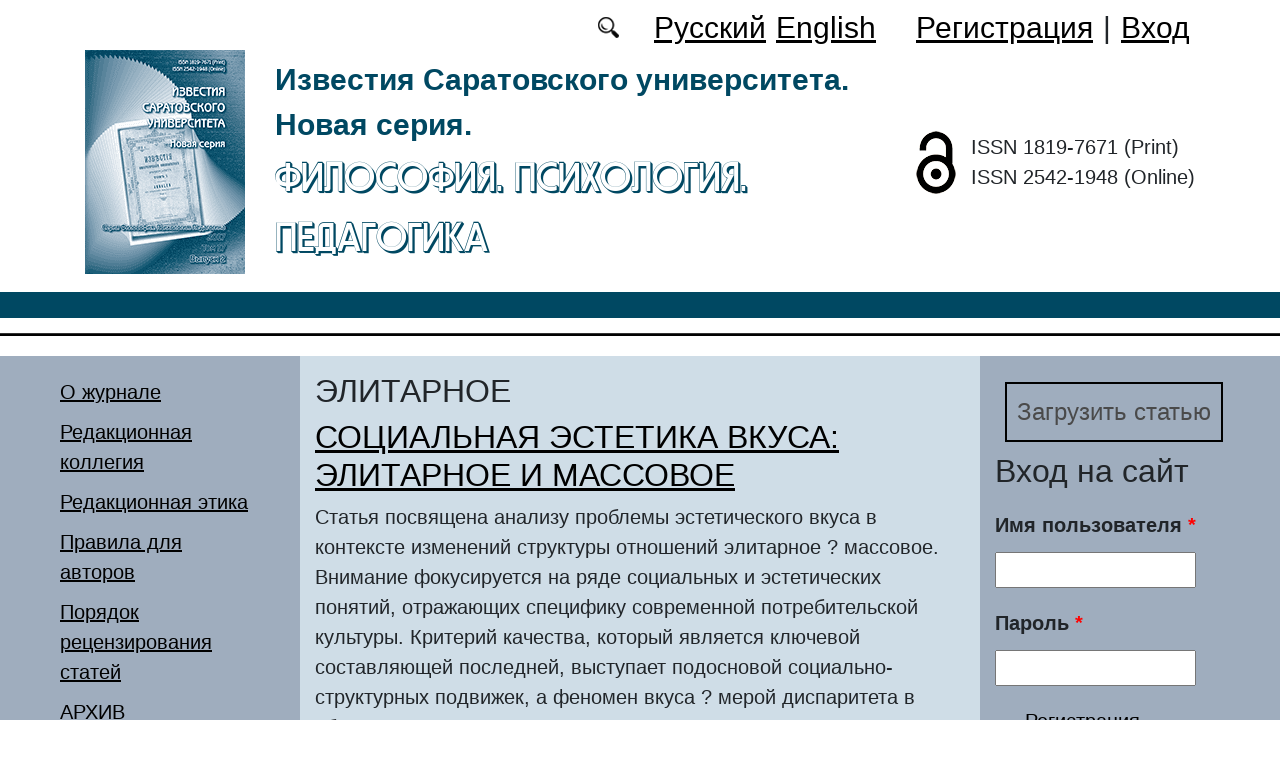

--- FILE ---
content_type: text/html; charset=utf-8
request_url: https://phpp.sgu.ru/ru/klyuchevye-slova/elitarnoe
body_size: 6278
content:
<!DOCTYPE html PUBLIC "-//W3C//DTD XHTML+RDFa 1.0//EN"
  "http://www.w3.org/MarkUp/DTD/xhtml-rdfa-1.dtd">
<html xmlns="http://www.w3.org/1999/xhtml" xml:lang="ru" version="XHTML+RDFa 1.0" dir="ltr"
  xmlns:content="http://purl.org/rss/1.0/modules/content/"
  xmlns:dc="http://purl.org/dc/terms/"
  xmlns:foaf="http://xmlns.com/foaf/0.1/"
  xmlns:og="http://ogp.me/ns#"
  xmlns:rdfs="http://www.w3.org/2000/01/rdf-schema#"
  xmlns:sioc="http://rdfs.org/sioc/ns#"
  xmlns:sioct="http://rdfs.org/sioc/types#"
  xmlns:skos="http://www.w3.org/2004/02/skos/core#"
  xmlns:xsd="http://www.w3.org/2001/XMLSchema#">

<head profile="http://www.w3.org/1999/xhtml/vocab">
  <meta http-equiv="Content-Type" content="text/html; charset=utf-8" />
<meta name="Generator" content="Drupal 7 (http://drupal.org)" />
<link rel="alternate" type="application/rss+xml" title="RSS - ЭЛИТАРНОЕ" href="https://phpp.sgu.ru/ru/taxonomy/term/18441/feed" />
<link rel="canonical" href="/ru/klyuchevye-slova/elitarnoe" />
<link rel="shortlink" href="/ru/taxonomy/term/18441" />
<meta about="/ru/klyuchevye-slova/elitarnoe" typeof="skos:Concept" property="rdfs:label skos:prefLabel" content="ЭЛИТАРНОЕ" />
<script type="text/x-mathjax-config">MathJax.Hub.Config({
  showMathMenu: false,
  extensions: ['tex2jax.js'],
  jax: ['input/TeX','output/HTML-CSS'],
  tex2jax: {
    inlineMath: [ ['$','$'], ['\\(','\\)'] ],
    processEscapes: true,
    processClass: 'tex2jax',
    ignoreClass: 'html'
  },
  showProcessingMessages: false,
  messageStyle: 'none',
  menuSettings: { zoom: "Click" },
});</script><link rel="shortcut icon" href="https://phpp.sgu.ru/sites/phpp.sgu.ru/files/logo.ico" type="image/vnd.microsoft.icon" />
  <title>ЭЛИТАРНОЕ | Философия. Психология. Педагогика</title>
  <link type="text/css" rel="stylesheet" href="https://phpp.sgu.ru/sites/phpp.sgu.ru/files/css/css_xE-rWrJf-fncB6ztZfd2huxqgxu4WO-qwma6Xer30m4.css" media="all" />
<link type="text/css" rel="stylesheet" href="https://phpp.sgu.ru/sites/phpp.sgu.ru/files/css/css_vv4pljwlvwdCGPcixhZ126582XBUyQM6Fs-F_c0Bkt0.css" media="all" />
<link type="text/css" rel="stylesheet" href="https://phpp.sgu.ru/sites/phpp.sgu.ru/files/css/css_b2V1mKwC3xuqcGl-4EA_b5abWwiof0357XvO7WQRG-8.css" media="all" />
<link type="text/css" rel="stylesheet" href="https://phpp.sgu.ru/sites/phpp.sgu.ru/files/css/css_gLZwwDpCk-iJvESVps-07OGCWQuFAeQuaF90EyflbOg.css" media="all" />
<link type="text/css" rel="stylesheet" href="https://phpp.sgu.ru/sites/phpp.sgu.ru/files/css/css_hqVrwTbOh-bXeRAVgPzSXGlANRMF9Xs_N2vp4vZTkFU.css" media="all" />
  <script type="text/javascript" src="https://phpp.sgu.ru/sites/phpp.sgu.ru/files/js/js_mOx0WHl6cNZI0fqrVldT0Ay6Zv7VRFDm9LexZoNN_NI.js"></script>
<script type="text/javascript">
<!--//--><![CDATA[//><!--
jQuery.migrateMute=true;jQuery.migrateTrace=false;
//--><!]]>
</script>
<script type="text/javascript" src="https://phpp.sgu.ru/sites/phpp.sgu.ru/files/js/js_bj8aLgXkuGq1Ao0IA5u3fJcg2JYAiq9U-UtBRf0goSc.js"></script>
<script type="text/javascript" src="https://phpp.sgu.ru/sites/phpp.sgu.ru/files/js/js_VDllQpUxf2pJJboe1uxbubdbz_92lbkavumvf2EiKjE.js"></script>
<script type="text/javascript" src="https://phpp.sgu.ru/sites/phpp.sgu.ru/files/js/js_EkKnthSXPYvyA30Aj8dK6lnys3UIjiTo6xQe-9kpMB4.js"></script>
<script type="text/javascript" src="https://phpp.sgu.ru/sites/phpp.sgu.ru/files/js/js_EGNoA5kD3WAV9htVL6vlAJWJyiuuzacu6zqZtEzWE0k.js"></script>
<script type="text/javascript" src="/sites/all/libraries/mathjax/MathJax.js?config=TeX-AMS-MML_HTMLorMML"></script>
<script type="text/javascript" src="https://phpp.sgu.ru/sites/phpp.sgu.ru/files/js/js_CnO7o4NTh7MD8pvqTRWVjKHXfWaEJKp4aaB8ncKfhvg.js"></script>
<script type="text/javascript">
<!--//--><![CDATA[//><!--
jQuery.extend(Drupal.settings, {"basePath":"\/","pathPrefix":"ru\/","setHasJsCookie":0,"ajaxPageState":{"theme":"phpp","theme_token":"DkPIqeCD8QvhWccH2EI-7TBYwE-2pNK_8xwLSgKQRfU","jquery_version":"1.12","jquery_version_token":"4-BJI4d8fpgjhQQN4UJ5385Oe2IrnsAtjKuoXSH7s8k","js":{"sites\/all\/modules\/jquery_update\/replace\/jquery\/1.12\/jquery.min.js":1,"0":1,"sites\/all\/modules\/jquery_update\/replace\/jquery-migrate\/1\/jquery-migrate.min.js":1,"misc\/jquery-extend-3.4.0.js":1,"misc\/jquery-html-prefilter-3.5.0-backport.js":1,"misc\/jquery.once.js":1,"misc\/drupal.js":1,"sites\/all\/modules\/jquery_update\/js\/jquery_browser.js":1,"sites\/all\/modules\/jquery_update\/replace\/ui\/ui\/minified\/jquery.ui.core.min.js":1,"sites\/all\/modules\/jquery_update\/replace\/ui\/ui\/minified\/jquery.ui.widget.min.js":1,"sites\/all\/modules\/jquery_update\/replace\/ui\/ui\/minified\/jquery.ui.button.min.js":1,"sites\/all\/modules\/jquery_update\/replace\/ui\/ui\/minified\/jquery.ui.mouse.min.js":1,"sites\/all\/modules\/jquery_update\/replace\/ui\/ui\/minified\/jquery.ui.draggable.min.js":1,"sites\/all\/modules\/jquery_update\/replace\/ui\/ui\/minified\/jquery.ui.position.min.js":1,"misc\/ui\/jquery.ui.position-1.13.0-backport.js":1,"sites\/all\/modules\/jquery_update\/replace\/ui\/ui\/minified\/jquery.ui.resizable.min.js":1,"sites\/all\/modules\/jquery_update\/replace\/ui\/ui\/minified\/jquery.ui.dialog.min.js":1,"misc\/ui\/jquery.ui.dialog-1.13.0-backport.js":1,"misc\/ajax.js":1,"sites\/all\/modules\/jquery_update\/js\/jquery_update.js":1,"sites\/all\/modules\/entityreference\/js\/entityreference.js":1,"sites\/all\/modules\/custom\/local_translate\/local_translate.js":1,"sites\/all\/modules\/mathjax\/mathjax.js":1,"public:\/\/languages\/ru_XUIhu0DnmgRUH_rLJ_6b0RN4NNlbULHYu-eJoYqjM_A.js":1,"misc\/progress.js":1,"sites\/all\/modules\/autodialog\/autodialog.js":1,"\/sites\/all\/libraries\/mathjax\/MathJax.js?config=TeX-AMS-MML_HTMLorMML":1,"sites\/phpp.sgu.ru\/themes\/phpp\/libraries\/popper\/popper.min.js":1,"sites\/phpp.sgu.ru\/themes\/phpp\/bootstrap\/js\/bootstrap.min.js":1,"sites\/phpp.sgu.ru\/themes\/phpp\/js\/app.js":1},"css":{"modules\/system\/system.base.css":1,"modules\/system\/system.menus.css":1,"modules\/system\/system.messages.css":1,"modules\/system\/system.theme.css":1,"misc\/ui\/jquery.ui.core.css":1,"misc\/ui\/jquery.ui.theme.css":1,"misc\/ui\/jquery.ui.button.css":1,"misc\/ui\/jquery.ui.resizable.css":1,"misc\/ui\/jquery.ui.dialog.css":1,"modules\/comment\/comment.css":1,"modules\/field\/theme\/field.css":1,"sites\/all\/modules\/custom\/local_translate\/local_translate.css":1,"modules\/node\/node.css":1,"modules\/search\/search.css":1,"modules\/user\/user.css":1,"sites\/all\/modules\/views\/css\/views.css":1,"sites\/all\/modules\/ckeditor\/css\/ckeditor.css":1,"sites\/all\/modules\/custom\/button_submit_article\/css\/styles-button-submit-articl.css":1,"sites\/all\/modules\/ctools\/css\/ctools.css":1,"modules\/locale\/locale.css":1,"modules\/taxonomy\/taxonomy.css":1,"sites\/phpp.sgu.ru\/themes\/phpp\/bootstrap\/css\/bootstrap.min.css":1,"sites\/phpp.sgu.ru\/themes\/phpp\/css\/fonts.css":1,"sites\/phpp.sgu.ru\/themes\/phpp\/css\/app.css":1}},"urlIsAjaxTrusted":{"\/ru\/klyuchevye-slova\/elitarnoe?destination=taxonomy\/term\/18441":true}});
//--><!]]>
</script>
</head>
<body class="html not-front not-logged-in two-sidebars page-taxonomy page-taxonomy-term page-taxonomy-term- page-taxonomy-term-18441 i18n-ru" >
  <div id="skip-link">
    <a href="#main-content" class="element-invisible element-focusable">Перейти к основному содержанию</a>
  </div>
    
	<header class="header">
		<div class="container">

			<div class="header__top row justify-content-center justify-content-lg-end align-items-center mb-2 mb-lg-0">
			
				<div class="header__search search col-auto">
					<a href="/articles/list"></a>
				</div>

				<div class="header__language language col-auto">
					  <div class="region region-language">
    <div id="block-locale-language-content" class="block block-locale">

    
  <div class="content">
    <ul class="language-switcher-locale-url"><li class="ru first active"><a href="/ru/klyuchevye-slova/elitarnoe" class="language-link active" xml:lang="ru" title="ЭЛИТАРНОЕ">Русский</a></li>
<li class="en last"><a href="/en/taxonomy/term/18441" class="language-link" xml:lang="en" title="ЭЛИТАРНОЕ">English</a></li>
</ul>  </div>
</div>
  </div>
		
				</div>
				
				<div class="header__userdata userdata col-auto">
					<ul>
						<li>
						<a href="/user/register">Регистрация</a>							
						</li>
						<li>|</li>
						<li>
							<a href="/user">Вход</a>						</li>
					</ul>
				</div>
			</div>

			<div class="header__item row align-items-center text-center text-lg-left">
			
				<div class="logo header__logo col-lg-auto">
					  					<a href="/ru" title="Главная" rel="home" id="logo">
					  <img src="https://phpp.sgu.ru/sites/phpp.sgu.ru/files/logo.png" alt="Главная" />
					</a>
					  				</div>
				
				<div id="site-name" class="header__site-name col-lg my-2 my-lg-0">

					  						<div id="name-and-slogan">
						
						  							<div id="site-slogan">Известия Саратовского университета. Новая серия.</div>
						  						  
						  														  <div class="site-name">
								<a href="/ru" title="Главная" rel="home">Философия. Психология. Педагогика</a>
							  </div>
													  						</div> <!-- /#name-and-slogan -->
					  
				</div>
				
			    <div class="open_access col-xl-auto col-lg-9 col-md-8 col-sm-7 col-6"></div>

				<div class="issn col-xl-auto col-lg-3 col-md-4 col-sm-5 col-6 text-right text-xl-left">
				  	<div class="block-issn">
						<div>ISSN 1819-7671 (Print)</div>
						<div>ISSN 2542-1948 (Online)</div>
					</div>
				</div>	

			</div>


		</div> <!-- end container -->

		<nav class="header__nav">


	

		</nav>
		<hr class="header_line1 line1">
		<hr class="header_line2 line2">
		
	</header>

	<main class="main">
		<div class="container">
			<div class="row">
					<div id ="sidebar-first" class="sidebar col-lg-3 py-3">
						  <div class="region region-sidebar-first">
    <div id="block-system-main-menu" class="block block-system block-menu">

    
  <div class="content">
    <ul class="menu"><li class="first leaf"><a href="/ru/info">О журнале</a></li>
<li class="leaf"><a href="/ru/redakcionnaya-kollegiya">Редакционная коллегия</a></li>
<li class="leaf"><a href="/ru/redakcionnaya-etika">Редакционная этика</a></li>
<li class="leaf"><a href="/ru/dlya-avtorov">Правила для авторов</a></li>
<li class="leaf"><a href="/ru/poryadok-recenzirovaniya">Порядок рецензирования статей</a></li>
<li class="leaf"><a href="/ru/journal/issues" title="">АРХИВ</a></li>
<li class="leaf"><a href="/ru/authors-user/list" title="">Авторы</a></li>
<li class="leaf"><a href="/ru/articles/list" title="">Поиск статей</a></li>
<li class="leaf"><a href="/ru/rubriki" title="">Рубрики</a></li>
<li class="last leaf"><a href="/ru/kontakty">Контакты</a></li>
</ul>  </div>
</div>
  </div>
					</div>

					<div id="main-content" class="col-lg-6 py-3">
						
																		
						  <h1 class="title" id="page-title">ЭЛИТАРНОЕ</h1>
																												  <div class="tabs"></div>
																																			  <div class="region region-content">
    <div id="block-system-main" class="block block-system">

    
  <div class="content">
    <div class="term-listing-heading"><div id="taxonomy-term-18441" class="taxonomy-term vocabulary-key-words">

  
  <div class="content">
      </div>

</div>
</div><div id="node-2308" class="node node-journalarticle node-teaser clearfix" about="/ru/articles/socialnaya-estetika-vkusa-elitarnoe-i-massovoe" typeof="sioc:Item foaf:Document">

    
    
        <h2><a href="/ru/articles/socialnaya-estetika-vkusa-elitarnoe-i-massovoe">СОЦИАЛЬНАЯ ЭСТЕТИКА ВКУСА: ЭЛИТАРНОЕ И МАССОВОЕ</a></h2>
    <span property="dc:title" content="СОЦИАЛЬНАЯ ЭСТЕТИКА ВКУСА: ЭЛИТАРНОЕ И МАССОВОЕ" class="rdf-meta element-hidden"></span><span property="sioc:num_replies" content="0" datatype="xsd:integer" class="rdf-meta element-hidden"></span>
  
  <div class="content">
    <!--
This file is not used by Drupal core, which uses theme functions instead.
See http://api.drupal.org/api/function/theme_field/7 for details.
After copying this file to your theme's folder and customizing it, remove this
HTML comment.
-->
<div class="field field-name-body field-type-text-with-summary field-label-hidden">
    <div class="field-items">
          <div class="field-item even" property="content:encoded"><div class="tex2jax"><p>Статья посвящена анализу проблемы эстетического вкуса в контексте изменений структуры отношений элитарное ? массовое. Внимание фокусируется на ряде социальных и эстетических понятий, отражающих специфику современной потребительской культуры. Критерий качества, который является ключевой составляющей последней, выступает подосновой социально-структурных подвижек, а феномен вкуса ? мерой диспаритета в области эстетического и культурного опыта.</p>
</div></div>
      </div>
</div>
  </div>

  <ul class="links inline"><li class="node-readmore first last"><a href="/ru/articles/socialnaya-estetika-vkusa-elitarnoe-i-massovoe" rel="tag" title="СОЦИАЛЬНАЯ ЭСТЕТИКА ВКУСА: ЭЛИТАРНОЕ И МАССОВОЕ">Подробнее<span class="element-invisible"> о СОЦИАЛЬНАЯ ЭСТЕТИКА ВКУСА: ЭЛИТАРНОЕ И МАССОВОЕ</span></a></li>
</ul>
  
</div>
  </div>
</div>
  </div>
					
							
					</div>
					<div id="sidebar-second" class="sidebar col-lg-3 py-3">
						  <div class="region region-sidebar-second">
    <div id="block-button-submit-article-button-submit-article" class="block block-button-submit-article">

    
  <div class="content">
    <a href="/ru/user/register" class="button-submit-article">Загрузить статью</a>  </div>
</div>
<div id="block-user-login" class="block block-user">

    <h2>Вход на сайт</h2>
  
  <div class="content">
    <form action="/ru/klyuchevye-slova/elitarnoe?destination=taxonomy/term/18441" method="post" id="user-login-form" accept-charset="UTF-8"><div><div class="form-item form-type-textfield form-item-name">
  <label for="edit-name">Имя пользователя <span class="form-required" title="Обязательно для заполнения.">*</span></label>
 <input type="text" id="edit-name" name="name" value="" size="15" maxlength="60" class="form-text required" />
</div>
<div class="form-item form-type-password form-item-pass">
  <label for="edit-pass">Пароль <span class="form-required" title="Обязательно для заполнения.">*</span></label>
 <input type="password" id="edit-pass" name="pass" size="15" maxlength="128" class="form-text required" />
</div>
<div class="item-list"><ul><li class="first"><a href="/ru/user/register" title="Регистрация">Регистрация</a></li>
<li class="last"><a href="/ru/user/password" title="Запросить новый пароль по электронной почте.">Забыли пароль?</a></li>
</ul></div><input type="hidden" name="form_build_id" value="form-fxC_gPQ_dA8W13Sp8VjkvD4Sk-9TBmuVn24cZC58Sus" />
<input type="hidden" name="form_id" value="user_login_block" />
<div class="form-actions form-wrapper" id="edit-actions"><input type="submit" id="edit-submit" name="op" value="Войти" class="form-submit" /></div></div></form>  </div>
</div>
<div id="block-menu-menu-right-menu" class="block block-menu">

    <h2>Показатели журнала</h2>
  
  <div class="content">
    <ul class="menu"><li class="first leaf"><a href="https://elibrary.ru/title_about_new.asp?id=26682" title="">РИНЦ</a></li>
<li class="leaf"><a href="https://cyberleninka.ru/journal/n/izvestiya-saratovskogo-universiteta-novaya-seriya-seriya-filosofiya-psihologiya-pedagogika?i=1129360" title="">КиберЛенинка</a></li>
<li class="leaf"><a href="https://vak.minobrnauki.gov.ru/documents#tab=_tab:editions~" title="">Список ВАК</a></li>
<li class="leaf"><a href="https://journalrank.rcsi.science/ru/record-sources/details/31201/" title="">ЕГПНИ (&quot;Белый список&quot;)</a></li>
<li class="leaf"><a href="https://search.crossref.org/?q=1819-7671&amp;publication=Philosophy.+Psychology.+Pedagogy" title="">CrossRef</a></li>
<li class="last leaf"><a href="https://doaj.org/toc/2542-1948" title="">DOAJ</a></li>
</ul>  </div>
</div>
<div id="block-block-16" class="block block-block">

    
  <div class="content">
    <div class="tex2jax"><p><a href="https://phpp.sgu.ru/en/pretty-articles">Популярные загрузки файлов</a></p>
</div>  </div>
</div>
  </div>
					</div>
			</div>
		</div>			
	</main>
	<footer class="footer">
		<div class="container">
						<div class="region-footer">
			© 2013-2026 Дизайн и программное обеспечение сайта. ФГБОУ ВО «Саратовский национальный исследовательский государственный университет имени Н.Г. Чернышевского»			</div>				
		</div>
	</footer>
  </body>
</html>
